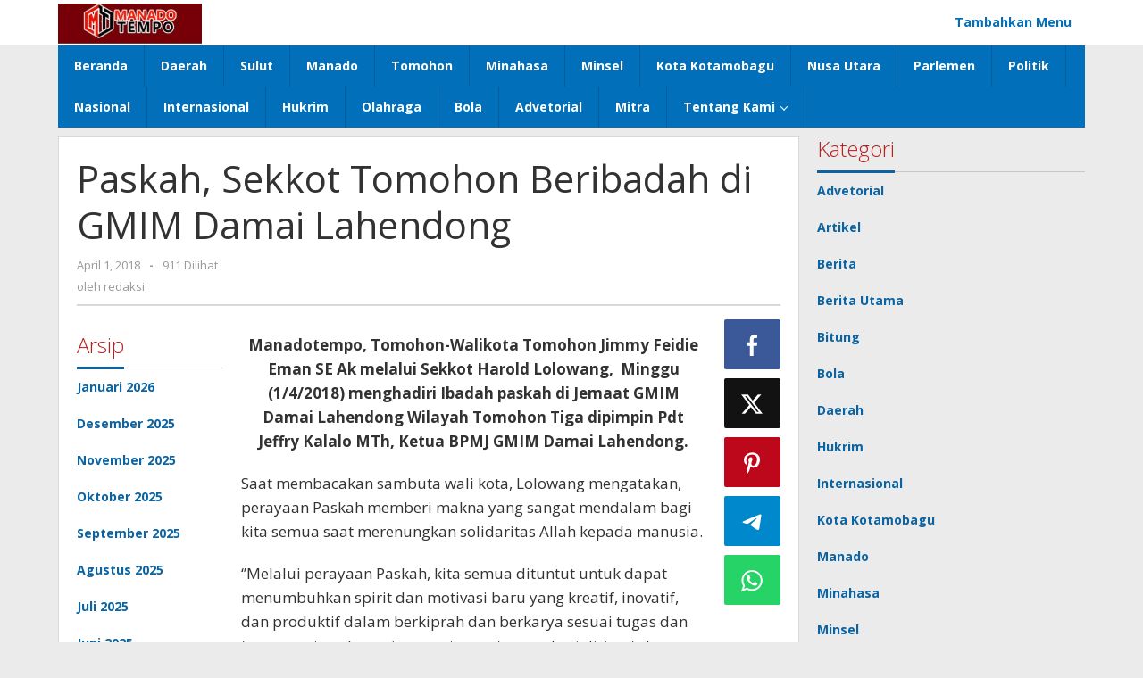

--- FILE ---
content_type: text/html; charset=UTF-8
request_url: http://www.manadotempo.com/2018/04/01/paskah-sekkot-tomohon-beribadah-di-gmim-damai-lahendong/
body_size: 15987
content:
<!DOCTYPE html>
<html lang="id" itemscope itemtype="https://schema.org/BlogPosting">
<head itemscope="itemscope" itemtype="https://schema.org/WebSite">
<meta charset="UTF-8">
<meta name="viewport" content="width=device-width, initial-scale=1">
<link rel="profile" href="http://gmpg.org/xfn/11">

<title>Paskah, Sekkot Tomohon Beribadah di GMIM Damai Lahendong &#8211; Manado Tempo</title>
<meta name='robots' content='max-image-preview:large' />
<link rel='dns-prefetch' href='//fonts.googleapis.com' />
<link rel="alternate" type="application/rss+xml" title="Manado Tempo &raquo; Feed" href="https://www.manadotempo.com/feed/" />
<link rel="alternate" type="application/rss+xml" title="Manado Tempo &raquo; Umpan Komentar" href="https://www.manadotempo.com/comments/feed/" />
<link rel="alternate" type="application/rss+xml" title="Manado Tempo &raquo; Paskah, Sekkot Tomohon Beribadah di GMIM Damai Lahendong Umpan Komentar" href="https://www.manadotempo.com/2018/04/01/paskah-sekkot-tomohon-beribadah-di-gmim-damai-lahendong/feed/" />
<link rel="alternate" title="oEmbed (JSON)" type="application/json+oembed" href="https://www.manadotempo.com/wp-json/oembed/1.0/embed?url=https%3A%2F%2Fwww.manadotempo.com%2F2018%2F04%2F01%2Fpaskah-sekkot-tomohon-beribadah-di-gmim-damai-lahendong%2F" />
<link rel="alternate" title="oEmbed (XML)" type="text/xml+oembed" href="https://www.manadotempo.com/wp-json/oembed/1.0/embed?url=https%3A%2F%2Fwww.manadotempo.com%2F2018%2F04%2F01%2Fpaskah-sekkot-tomohon-beribadah-di-gmim-damai-lahendong%2F&#038;format=xml" />
<style id='wp-img-auto-sizes-contain-inline-css' type='text/css'>
img:is([sizes=auto i],[sizes^="auto," i]){contain-intrinsic-size:3000px 1500px}
/*# sourceURL=wp-img-auto-sizes-contain-inline-css */
</style>
<link rel='stylesheet' id='dashicons-css' href='http://www.manadotempo.com/wp-includes/css/dashicons.min.css?ver=6.9' type='text/css' media='all' />
<link rel='stylesheet' id='post-views-counter-frontend-css' href='http://www.manadotempo.com/wp-content/plugins/post-views-counter/css/frontend.css?ver=1.7.0' type='text/css' media='all' />
<style id='wp-emoji-styles-inline-css' type='text/css'>

	img.wp-smiley, img.emoji {
		display: inline !important;
		border: none !important;
		box-shadow: none !important;
		height: 1em !important;
		width: 1em !important;
		margin: 0 0.07em !important;
		vertical-align: -0.1em !important;
		background: none !important;
		padding: 0 !important;
	}
/*# sourceURL=wp-emoji-styles-inline-css */
</style>
<link rel='stylesheet' id='majalahpro-fonts-css' href='https://fonts.googleapis.com/css?family=Open+Sans%3Aregular%2Citalic%2C700%2C300%26subset%3Dlatin%2C&#038;ver=1.3.1' type='text/css' media='all' />
<link rel='stylesheet' id='majalahpro-style-css' href='http://www.manadotempo.com/wp-content/themes/majalahpro/style.css?ver=1.3.1' type='text/css' media='all' />
<style id='majalahpro-style-inline-css' type='text/css'>
body{color:#323233;font-family:"Open Sans",arial,sans-serif;}kbd,a.button,button,.button,button.button,input[type="button"],input[type="reset"],input[type="submit"],#infinite-handle span,ol.comment-list li div.reply .comment-reply-link,#cancel-comment-reply-link,.tagcloud a,.tagcloud ul,ul.page-numbers li span.page-numbers,.prevnextpost-links a .prevnextpost,.page-links .page-link-number,.sidr,#navigationamp,.firstpage-title,.gmr-ajax-tab > li > a.js-tabs__title-active,.gmr-ajax-tab > li > a.js-tabs__title-active:focus,.gmr-ajax-tab > li > a.js-tabs__title-active:hover,#secondary-slider .splide__slide.is-active{background-color:#0b63a1;}#primary-menu .sub-menu-search,#primary-menu .sub-menu,#primary-menu .children,.gmr-ajax-loader{border-bottom-color:#0b63a1;}blockquote,a.button,button,.button,button.button,input[type="button"],input[type="reset"],input[type="submit"],.gmr-theme div.sharedaddy h3.sd-title:before,.bypostauthor > .comment-body,ol.comment-list li .comment-meta:after,.widget-title span{border-color:#0b63a1;}.gmr-meta-topic a,h3.widget-title,h3.related-title,.gmr-owl-carousel .gmr-slide-topic a,.gmr-module-slide-topic a{color:#b9201f;}#secondary-slider{border-top-color:#b9201f;}.gmr-owl-carousel .gmr-slide-topic a,.gmr-firstbox-content{border-color:#b9201f;}a{color:#0b63a1;}.gmr-secondmenu #primary-menu > li.page_item_has_children > a:after,.gmr-secondmenu #primary-menu > li.menu-item-has-children > a:after,.gmr-secondmenu #primary-menu .sub-menu-search > li.page_item_has_children > a:after,.gmr-secondmenu #primary-menu .sub-menu-search > li.menu-item-has-children > a:after,.gmr-secondmenu #primary-menu .sub-menu > li.page_item_has_children > a:after,.gmr-secondmenu #primary-menu .sub-menu > li.menu-item-has-children > a:after,.gmr-secondmenu #primary-menu .children > li.page_item_has_children > a:after,.gmr-secondmenu #primary-menu .children > li.menu-item-has-children > a:after{border-color:#0b63a1;}a:hover,a:focus,a:active{color:#0b63a1;}.gmr-topnavmenu #primary-menu > li.page_item_has_children:hover > a:after,.gmr-topnavmenu #primary-menu > li.menu-item-has-children:hover > a:after{border-color:#0b63a1;}.site-title a{color:#0b63a1;}.site-description{color:#999999;}.gmr-logo{margin-top:3px;}.gmr-menuwrap,.gmr-sticky .top-header.sticky-menu,.gmr-mainmenu #primary-menu .sub-menu,.gmr-mainmenu #primary-menu .children{background-color:#016fba;}#gmr-responsive-menu,.gmr-mainmenu #primary-menu > li > a{color:#ffffff;}.gmr-mainmenu #primary-menu > li.menu-border > a span,.gmr-mainmenu #primary-menu > li.page_item_has_children > a:after,.gmr-mainmenu #primary-menu > li.menu-item-has-children > a:after,.gmr-mainmenu #primary-menu .sub-menu-search > li.page_item_has_children > a:after,.gmr-mainmenu #primary-menu .sub-menu-search > li.menu-item-has-children > a:after,.gmr-mainmenu #primary-menu .sub-menu > li.page_item_has_children > a:after,.gmr-mainmenu #primary-menu .sub-menu > li.menu-item-has-children > a:after,.gmr-mainmenu #primary-menu .children > li.page_item_has_children > a:after,.gmr-mainmenu #primary-menu .children > li.menu-item-has-children > a:after{border-color:#ffffff;}#gmr-responsive-menu:hover,.gmr-mainmenu #primary-menu > li:hover > a,.gmr-mainmenu #primary-menu .current-menu-item > a,.gmr-mainmenu #primary-menu .current-menu-ancestor > a,.gmr-mainmenu #primary-menu .current_page_item > a,.gmr-mainmenu #primary-menu .current_page_ancestor > a,.gmr-mainmenu .search-trigger .gmr-icon:hover{color:#ffffff;}.gmr-mainmenu #primary-menu > li.menu-border:hover > a span,.gmr-mainmenu #primary-menu > li.menu-border.current-menu-item > a span,.gmr-mainmenu #primary-menu > li.menu-border.current-menu-ancestor > a span,.gmr-mainmenu #primary-menu > li.menu-border.current_page_item > a span,.gmr-mainmenu #primary-menu > li.menu-border.current_page_ancestor > a span,.gmr-mainmenu #primary-menu > li.page_item_has_children:hover > a:after,.gmr-mainmenu #primary-menu > li.menu-item-has-children:hover > a:after{border-color:#ffffff;}.gmr-mainmenu #primary-menu > li:hover > a,.gmr-mainmenu #primary-menu .current-menu-item > a,.gmr-mainmenu #primary-menu .current-menu-ancestor > a,.gmr-mainmenu #primary-menu .current_page_item > a,.gmr-mainmenu #primary-menu .current_page_ancestor > a{background-color:#0b63a1;}.gmr-topnavwrap{background-color:#ffffff;}#gmr-topnavresponsive-menu svg,.gmr-topnavmenu #primary-menu > li > a,.gmr-social-icon ul > li > a,.search-trigger .gmr-icon{color:#016fba;}.gmr-topnavmenu #primary-menu > li.menu-border > a span,.gmr-topnavmenu #primary-menu > li.page_item_has_children > a:after,.gmr-topnavmenu #primary-menu > li.menu-item-has-children > a:after,.gmr-topnavmenu #primary-menu .sub-menu-search > li.page_item_has_children > a:after,.gmr-topnavmenu #primary-menu .sub-menu-search > li.menu-item-has-children > a:after,.gmr-topnavmenu #primary-menu .sub-menu > li.page_item_has_children > a:after,.gmr-topnavmenu #primary-menu .sub-menu > li.menu-item-has-children > a:after,.gmr-topnavmenu #primary-menu .children > li.page_item_has_children > a:after,.gmr-topnavmenu #primary-menu .children > li.menu-item-has-children > a:after{border-color:#016fba;}#gmr-topnavresponsive-menu:hover,.gmr-topnavmenu #primary-menu > li:hover > a,.gmr-topnavmenu #primary-menu .current-menu-item > a,.gmr-topnavmenu #primary-menu .current-menu-ancestor > a,.gmr-topnavmenu #primary-menu .current_page_item > a,.gmr-topnavmenu #primary-menu .current_page_ancestor > a,.gmr-social-icon ul > li > a:hover{color:#0b63a1;}.gmr-topnavmenu #primary-menu > li.menu-border:hover > a span,.gmr-topnavmenu #primary-menu > li.menu-border.current-menu-item > a span,.gmr-topnavmenu #primary-menu > li.menu-border.current-menu-ancestor > a span,.gmr-topnavmenu #primary-menu > li.menu-border.current_page_item > a span,.gmr-topnavmenu #primary-menu > li.menu-border.current_page_ancestor > a span,.gmr-topnavmenu #primary-menu > li.page_item_has_children:hover > a:after,.gmr-topnavmenu #primary-menu > li.menu-item-has-children:hover > a:after{border-color:#0b63a1;}.page-title,.breadcrumbs,.gmr-authorbox,.module-slide-tabs,.related-title{background-color:#f5f5f5;}.site-main,.gmr-infinite-selector.gmr-related-infinite #gmr-main-load .item-infinite .item-box,.majalahpro-core-related-post .gmr-newinfinite{background-color:#ffffff;}h1,h2,h3,h4,h5,h6,.h1,.h2,.h3,.h4,.h5,.h6,.site-title,#gmr-responsive-menu,.gmr-mainmenu #primary-menu > li > a{font-family:"Open Sans",arial,sans-serif;}body,.gmr-gallery-related ul li,.gmr-module-posts ul li{font-weight:600;font-size:14px;}.entry-content-single{font-size:17px;}h1{font-size:30px;}h2{font-size:26px;}h3{font-size:24px;}h4{font-size:22px;}h5{font-size:20px;}h6{font-size:18px;}.widget-footer{background-color:#ffffff;}.site-footer{color:#323233;}.site-footer a{color:#999;}.site-footer a:hover{color:#999;}
/*# sourceURL=majalahpro-style-inline-css */
</style>

<!-- OG: 3.3.8 -->
<link rel="image_src" href="https://www.manadotempo.com/wp-content/uploads/2018/04/lahendong.jpeg">
<meta name="msapplication-TileImage" content="https://www.manadotempo.com/wp-content/uploads/2018/04/lahendong.jpeg">

<!-- og -->
<meta property="og:image" content="https://www.manadotempo.com/wp-content/uploads/2018/04/lahendong.jpeg">
<meta property="og:image:secure_url" content="https://www.manadotempo.com/wp-content/uploads/2018/04/lahendong.jpeg">
<meta property="og:image:width" content="443">
<meta property="og:image:height" content="286">
<meta property="og:image:alt" content="lahendong">
<meta property="og:image:type" content="image/jpeg">
<meta property="og:description" content="Manadotempo, Tomohon-Walikota Tomohon Jimmy Feidie Eman SE Ak melalui Sekkot Harold Lolowang,  Minggu (1/4/2018) menghadiri Ibadah paskah di Jemaat GMIM Damai Lahendong Wilayah Tomohon Tiga dipimpin Pdt Jeffry Kalalo MTh, Ketua BPMJ GMIM Damai Lahendong. Saat membacakan sambuta wali kota, Lolowang mengatakan, perayaan Paskah memberi makna yang sangat mendalam bagi kita semua saat merenungkan solidaritas...">
<meta property="og:type" content="article">
<meta property="og:locale" content="id">
<meta property="og:site_name" content="Manado Tempo">
<meta property="og:title" content="Paskah, Sekkot Tomohon Beribadah di GMIM Damai Lahendong">
<meta property="og:url" content="https://www.manadotempo.com/2018/04/01/paskah-sekkot-tomohon-beribadah-di-gmim-damai-lahendong/">
<meta property="og:updated_time" content="2018-04-05T08:03:40+08:00">

<!-- article -->
<meta property="article:tag" content="gmim damai lahendong">
<meta property="article:tag" content="sekot lolowang">
<meta property="article:published_time" content="2018-04-01T07:59:08+00:00">
<meta property="article:modified_time" content="2018-04-05T08:03:40+00:00">
<meta property="article:section" content="Daerah">
<meta property="article:author:first_name" content="Redaksi">
<meta property="article:author:last_name" content="Manado Tempo">
<meta property="article:author:username" content="redaksi">

<!-- twitter -->
<meta property="twitter:partner" content="ogwp">
<meta property="twitter:card" content="summary">
<meta property="twitter:image" content="https://www.manadotempo.com/wp-content/uploads/2018/04/lahendong.jpeg">
<meta property="twitter:image:alt" content="lahendong">
<meta property="twitter:title" content="Paskah, Sekkot Tomohon Beribadah di GMIM Damai Lahendong">
<meta property="twitter:description" content="Manadotempo, Tomohon-Walikota Tomohon Jimmy Feidie Eman SE Ak melalui Sekkot Harold Lolowang,  Minggu (1/4/2018) menghadiri Ibadah paskah di Jemaat GMIM Damai Lahendong Wilayah Tomohon Tiga...">
<meta property="twitter:url" content="https://www.manadotempo.com/2018/04/01/paskah-sekkot-tomohon-beribadah-di-gmim-damai-lahendong/">
<meta property="twitter:label1" content="Reading time">
<meta property="twitter:data1" content="Less than a minute">

<!-- schema -->
<meta itemprop="image" content="https://www.manadotempo.com/wp-content/uploads/2018/04/lahendong.jpeg">
<meta itemprop="name" content="Paskah, Sekkot Tomohon Beribadah di GMIM Damai Lahendong">
<meta itemprop="description" content="Manadotempo, Tomohon-Walikota Tomohon Jimmy Feidie Eman SE Ak melalui Sekkot Harold Lolowang,  Minggu (1/4/2018) menghadiri Ibadah paskah di Jemaat GMIM Damai Lahendong Wilayah Tomohon Tiga dipimpin Pdt Jeffry Kalalo MTh, Ketua BPMJ GMIM Damai Lahendong. Saat membacakan sambuta wali kota, Lolowang mengatakan, perayaan Paskah memberi makna yang sangat mendalam bagi kita semua saat merenungkan solidaritas...">
<meta itemprop="datePublished" content="2018-04-01">
<meta itemprop="dateModified" content="2018-04-05T08:03:40+00:00">

<!-- profile -->
<meta property="profile:first_name" content="Redaksi">
<meta property="profile:last_name" content="Manado Tempo">
<meta property="profile:username" content="redaksi">

<!-- /OG -->

<link rel="https://api.w.org/" href="https://www.manadotempo.com/wp-json/" /><link rel="alternate" title="JSON" type="application/json" href="https://www.manadotempo.com/wp-json/wp/v2/posts/1688" /><link rel="EditURI" type="application/rsd+xml" title="RSD" href="https://www.manadotempo.com/xmlrpc.php?rsd" />
<meta name="generator" content="WordPress 6.9" />
<link rel="canonical" href="https://www.manadotempo.com/2018/04/01/paskah-sekkot-tomohon-beribadah-di-gmim-damai-lahendong/" />
<link rel='shortlink' href='https://www.manadotempo.com/?p=1688' />
<link rel="pingback" href="http://www.manadotempo.com/xmlrpc.php"><link rel="icon" href="https://www.manadotempo.com/wp-content/uploads/2025/10/cropped-IMG-20240827-WA0013-1-32x32.jpg" sizes="32x32" />
<link rel="icon" href="https://www.manadotempo.com/wp-content/uploads/2025/10/cropped-IMG-20240827-WA0013-1-192x192.jpg" sizes="192x192" />
<link rel="apple-touch-icon" href="https://www.manadotempo.com/wp-content/uploads/2025/10/cropped-IMG-20240827-WA0013-1-180x180.jpg" />
<meta name="msapplication-TileImage" content="https://www.manadotempo.com/wp-content/uploads/2025/10/cropped-IMG-20240827-WA0013-1-270x270.jpg" />
<style id='global-styles-inline-css' type='text/css'>
:root{--wp--preset--aspect-ratio--square: 1;--wp--preset--aspect-ratio--4-3: 4/3;--wp--preset--aspect-ratio--3-4: 3/4;--wp--preset--aspect-ratio--3-2: 3/2;--wp--preset--aspect-ratio--2-3: 2/3;--wp--preset--aspect-ratio--16-9: 16/9;--wp--preset--aspect-ratio--9-16: 9/16;--wp--preset--color--black: #000000;--wp--preset--color--cyan-bluish-gray: #abb8c3;--wp--preset--color--white: #ffffff;--wp--preset--color--pale-pink: #f78da7;--wp--preset--color--vivid-red: #cf2e2e;--wp--preset--color--luminous-vivid-orange: #ff6900;--wp--preset--color--luminous-vivid-amber: #fcb900;--wp--preset--color--light-green-cyan: #7bdcb5;--wp--preset--color--vivid-green-cyan: #00d084;--wp--preset--color--pale-cyan-blue: #8ed1fc;--wp--preset--color--vivid-cyan-blue: #0693e3;--wp--preset--color--vivid-purple: #9b51e0;--wp--preset--gradient--vivid-cyan-blue-to-vivid-purple: linear-gradient(135deg,rgb(6,147,227) 0%,rgb(155,81,224) 100%);--wp--preset--gradient--light-green-cyan-to-vivid-green-cyan: linear-gradient(135deg,rgb(122,220,180) 0%,rgb(0,208,130) 100%);--wp--preset--gradient--luminous-vivid-amber-to-luminous-vivid-orange: linear-gradient(135deg,rgb(252,185,0) 0%,rgb(255,105,0) 100%);--wp--preset--gradient--luminous-vivid-orange-to-vivid-red: linear-gradient(135deg,rgb(255,105,0) 0%,rgb(207,46,46) 100%);--wp--preset--gradient--very-light-gray-to-cyan-bluish-gray: linear-gradient(135deg,rgb(238,238,238) 0%,rgb(169,184,195) 100%);--wp--preset--gradient--cool-to-warm-spectrum: linear-gradient(135deg,rgb(74,234,220) 0%,rgb(151,120,209) 20%,rgb(207,42,186) 40%,rgb(238,44,130) 60%,rgb(251,105,98) 80%,rgb(254,248,76) 100%);--wp--preset--gradient--blush-light-purple: linear-gradient(135deg,rgb(255,206,236) 0%,rgb(152,150,240) 100%);--wp--preset--gradient--blush-bordeaux: linear-gradient(135deg,rgb(254,205,165) 0%,rgb(254,45,45) 50%,rgb(107,0,62) 100%);--wp--preset--gradient--luminous-dusk: linear-gradient(135deg,rgb(255,203,112) 0%,rgb(199,81,192) 50%,rgb(65,88,208) 100%);--wp--preset--gradient--pale-ocean: linear-gradient(135deg,rgb(255,245,203) 0%,rgb(182,227,212) 50%,rgb(51,167,181) 100%);--wp--preset--gradient--electric-grass: linear-gradient(135deg,rgb(202,248,128) 0%,rgb(113,206,126) 100%);--wp--preset--gradient--midnight: linear-gradient(135deg,rgb(2,3,129) 0%,rgb(40,116,252) 100%);--wp--preset--font-size--small: 13px;--wp--preset--font-size--medium: 20px;--wp--preset--font-size--large: 36px;--wp--preset--font-size--x-large: 42px;--wp--preset--spacing--20: 0.44rem;--wp--preset--spacing--30: 0.67rem;--wp--preset--spacing--40: 1rem;--wp--preset--spacing--50: 1.5rem;--wp--preset--spacing--60: 2.25rem;--wp--preset--spacing--70: 3.38rem;--wp--preset--spacing--80: 5.06rem;--wp--preset--shadow--natural: 6px 6px 9px rgba(0, 0, 0, 0.2);--wp--preset--shadow--deep: 12px 12px 50px rgba(0, 0, 0, 0.4);--wp--preset--shadow--sharp: 6px 6px 0px rgba(0, 0, 0, 0.2);--wp--preset--shadow--outlined: 6px 6px 0px -3px rgb(255, 255, 255), 6px 6px rgb(0, 0, 0);--wp--preset--shadow--crisp: 6px 6px 0px rgb(0, 0, 0);}:where(.is-layout-flex){gap: 0.5em;}:where(.is-layout-grid){gap: 0.5em;}body .is-layout-flex{display: flex;}.is-layout-flex{flex-wrap: wrap;align-items: center;}.is-layout-flex > :is(*, div){margin: 0;}body .is-layout-grid{display: grid;}.is-layout-grid > :is(*, div){margin: 0;}:where(.wp-block-columns.is-layout-flex){gap: 2em;}:where(.wp-block-columns.is-layout-grid){gap: 2em;}:where(.wp-block-post-template.is-layout-flex){gap: 1.25em;}:where(.wp-block-post-template.is-layout-grid){gap: 1.25em;}.has-black-color{color: var(--wp--preset--color--black) !important;}.has-cyan-bluish-gray-color{color: var(--wp--preset--color--cyan-bluish-gray) !important;}.has-white-color{color: var(--wp--preset--color--white) !important;}.has-pale-pink-color{color: var(--wp--preset--color--pale-pink) !important;}.has-vivid-red-color{color: var(--wp--preset--color--vivid-red) !important;}.has-luminous-vivid-orange-color{color: var(--wp--preset--color--luminous-vivid-orange) !important;}.has-luminous-vivid-amber-color{color: var(--wp--preset--color--luminous-vivid-amber) !important;}.has-light-green-cyan-color{color: var(--wp--preset--color--light-green-cyan) !important;}.has-vivid-green-cyan-color{color: var(--wp--preset--color--vivid-green-cyan) !important;}.has-pale-cyan-blue-color{color: var(--wp--preset--color--pale-cyan-blue) !important;}.has-vivid-cyan-blue-color{color: var(--wp--preset--color--vivid-cyan-blue) !important;}.has-vivid-purple-color{color: var(--wp--preset--color--vivid-purple) !important;}.has-black-background-color{background-color: var(--wp--preset--color--black) !important;}.has-cyan-bluish-gray-background-color{background-color: var(--wp--preset--color--cyan-bluish-gray) !important;}.has-white-background-color{background-color: var(--wp--preset--color--white) !important;}.has-pale-pink-background-color{background-color: var(--wp--preset--color--pale-pink) !important;}.has-vivid-red-background-color{background-color: var(--wp--preset--color--vivid-red) !important;}.has-luminous-vivid-orange-background-color{background-color: var(--wp--preset--color--luminous-vivid-orange) !important;}.has-luminous-vivid-amber-background-color{background-color: var(--wp--preset--color--luminous-vivid-amber) !important;}.has-light-green-cyan-background-color{background-color: var(--wp--preset--color--light-green-cyan) !important;}.has-vivid-green-cyan-background-color{background-color: var(--wp--preset--color--vivid-green-cyan) !important;}.has-pale-cyan-blue-background-color{background-color: var(--wp--preset--color--pale-cyan-blue) !important;}.has-vivid-cyan-blue-background-color{background-color: var(--wp--preset--color--vivid-cyan-blue) !important;}.has-vivid-purple-background-color{background-color: var(--wp--preset--color--vivid-purple) !important;}.has-black-border-color{border-color: var(--wp--preset--color--black) !important;}.has-cyan-bluish-gray-border-color{border-color: var(--wp--preset--color--cyan-bluish-gray) !important;}.has-white-border-color{border-color: var(--wp--preset--color--white) !important;}.has-pale-pink-border-color{border-color: var(--wp--preset--color--pale-pink) !important;}.has-vivid-red-border-color{border-color: var(--wp--preset--color--vivid-red) !important;}.has-luminous-vivid-orange-border-color{border-color: var(--wp--preset--color--luminous-vivid-orange) !important;}.has-luminous-vivid-amber-border-color{border-color: var(--wp--preset--color--luminous-vivid-amber) !important;}.has-light-green-cyan-border-color{border-color: var(--wp--preset--color--light-green-cyan) !important;}.has-vivid-green-cyan-border-color{border-color: var(--wp--preset--color--vivid-green-cyan) !important;}.has-pale-cyan-blue-border-color{border-color: var(--wp--preset--color--pale-cyan-blue) !important;}.has-vivid-cyan-blue-border-color{border-color: var(--wp--preset--color--vivid-cyan-blue) !important;}.has-vivid-purple-border-color{border-color: var(--wp--preset--color--vivid-purple) !important;}.has-vivid-cyan-blue-to-vivid-purple-gradient-background{background: var(--wp--preset--gradient--vivid-cyan-blue-to-vivid-purple) !important;}.has-light-green-cyan-to-vivid-green-cyan-gradient-background{background: var(--wp--preset--gradient--light-green-cyan-to-vivid-green-cyan) !important;}.has-luminous-vivid-amber-to-luminous-vivid-orange-gradient-background{background: var(--wp--preset--gradient--luminous-vivid-amber-to-luminous-vivid-orange) !important;}.has-luminous-vivid-orange-to-vivid-red-gradient-background{background: var(--wp--preset--gradient--luminous-vivid-orange-to-vivid-red) !important;}.has-very-light-gray-to-cyan-bluish-gray-gradient-background{background: var(--wp--preset--gradient--very-light-gray-to-cyan-bluish-gray) !important;}.has-cool-to-warm-spectrum-gradient-background{background: var(--wp--preset--gradient--cool-to-warm-spectrum) !important;}.has-blush-light-purple-gradient-background{background: var(--wp--preset--gradient--blush-light-purple) !important;}.has-blush-bordeaux-gradient-background{background: var(--wp--preset--gradient--blush-bordeaux) !important;}.has-luminous-dusk-gradient-background{background: var(--wp--preset--gradient--luminous-dusk) !important;}.has-pale-ocean-gradient-background{background: var(--wp--preset--gradient--pale-ocean) !important;}.has-electric-grass-gradient-background{background: var(--wp--preset--gradient--electric-grass) !important;}.has-midnight-gradient-background{background: var(--wp--preset--gradient--midnight) !important;}.has-small-font-size{font-size: var(--wp--preset--font-size--small) !important;}.has-medium-font-size{font-size: var(--wp--preset--font-size--medium) !important;}.has-large-font-size{font-size: var(--wp--preset--font-size--large) !important;}.has-x-large-font-size{font-size: var(--wp--preset--font-size--x-large) !important;}
/*# sourceURL=global-styles-inline-css */
</style>
</head>

<body class="wp-singular post-template-default single single-post postid-1688 single-format-standard wp-theme-majalahpro gmr-theme idtheme kentooz gmr-no-sticky group-blog" itemscope="itemscope" itemtype="https://schema.org/WebPage">
<a class="skip-link screen-reader-text" href="#main">Lewati ke konten</a>

<div class="top-header-second">
	<div class="gmr-topnavwrap clearfix">
		<div class="container">
			<div class="gmr-list-table">
				<div class="gmr-table-row">
					<div class="gmr-table-cell gmr-table-logo">
						<div class="gmr-mobilelogo">
							<div class="gmr-logo"><a href="https://www.manadotempo.com/" class="custom-logo-link" itemprop="url" title="Manado Tempo"><img src="https://www.manadotempo.com/wp-content/uploads/2025/10/IMG-20240827-WA0013-1.jpg" alt="Manado Tempo" title="Manado Tempo" /></a></div>						</div>
					</div>
					<div class="gmr-table-cell gmr-table-menu">
													<a id="gmr-topnavresponsive-menu" href="#menus" title="Menus" rel="nofollow"><svg xmlns="http://www.w3.org/2000/svg" xmlns:xlink="http://www.w3.org/1999/xlink" aria-hidden="true" role="img" style="vertical-align: -0.125em;" width="1em" height="1em" preserveAspectRatio="xMidYMid meet" viewBox="0 0 24 24"><path d="M3 18h18v-2H3v2zm0-5h18v-2H3v2zm0-7v2h18V6H3z" fill="currentColor"/></svg></a>
							<div class="close-topnavmenu-wrap"><a id="close-topnavmenu-button" rel="nofollow" href="#"><svg xmlns="http://www.w3.org/2000/svg" xmlns:xlink="http://www.w3.org/1999/xlink" aria-hidden="true" role="img" width="1em" height="1em" preserveAspectRatio="xMidYMid meet" viewBox="0 0 24 24"><g fill="currentColor"><path d="M12 2a10 10 0 1 0 10 10A10 10 0 0 0 12 2zm0 18a8 8 0 1 1 8-8a8 8 0 0 1-8 8z"/><path d="M14.71 9.29a1 1 0 0 0-1.42 0L12 10.59l-1.29-1.3a1 1 0 0 0-1.42 1.42l1.3 1.29l-1.3 1.29a1 1 0 0 0 0 1.42a1 1 0 0 0 1.42 0l1.29-1.3l1.29 1.3a1 1 0 0 0 1.42 0a1 1 0 0 0 0-1.42L13.41 12l1.3-1.29a1 1 0 0 0 0-1.42z"/></g></svg></a></div>
							<nav id="site-navigation" class="gmr-topnavmenu pull-right" role="navigation" itemscope="itemscope" itemtype="https://schema.org/SiteNavigationElement">
								<ul id="primary-menu"><li><a href="https://www.manadotempo.com/wp-admin/nav-menus.php" style="border: none !important;">Tambahkan Menu</a></li></ul>							</nav><!-- #site-navigation -->
											</div>
				</div>
			</div>
					</div>
	</div>
</div>


	<header id="masthead" class="site-header" role="banner" itemscope="itemscope" itemtype="https://schema.org/WPHeader">
		<div class="top-header">
			<div class="container">
				<div class="gmr-menuwrap clearfix">
					<nav id="site-navigation" class="gmr-mainmenu" role="navigation" itemscope="itemscope" itemtype="https://schema.org/SiteNavigationElement">
						<ul id="primary-menu" class="menu"><li id="menu-item-25230" class="menu-item menu-item-type-custom menu-item-object-custom menu-item-25230"><a href="https://www.manadotempo.com/" itemprop="url"><span itemprop="name">Beranda</span></a></li>
<li id="menu-item-319" class="menu-item menu-item-type-taxonomy menu-item-object-category current-post-ancestor current-menu-parent current-post-parent menu-item-319"><a href="https://www.manadotempo.com/category/daerah/" itemprop="url"><span itemprop="name">Daerah</span></a></li>
<li id="menu-item-14896" class="menu-item menu-item-type-taxonomy menu-item-object-category menu-item-14896"><a href="https://www.manadotempo.com/category/berita-utama/sulut/" itemprop="url"><span itemprop="name">Sulut</span></a></li>
<li id="menu-item-323" class="menu-item menu-item-type-taxonomy menu-item-object-category menu-item-323"><a href="https://www.manadotempo.com/category/manado/" itemprop="url"><span itemprop="name">Manado</span></a></li>
<li id="menu-item-9696" class="menu-item menu-item-type-taxonomy menu-item-object-category menu-item-9696"><a href="https://www.manadotempo.com/category/daerah/tomohon/" itemprop="url"><span itemprop="name">Tomohon</span></a></li>
<li id="menu-item-14891" class="menu-item menu-item-type-taxonomy menu-item-object-category menu-item-14891"><a href="https://www.manadotempo.com/category/daerah/minahasa-daerah/" itemprop="url"><span itemprop="name">Minahasa</span></a></li>
<li id="menu-item-14894" class="menu-item menu-item-type-taxonomy menu-item-object-category menu-item-14894"><a href="https://www.manadotempo.com/category/daerah/minsel/" itemprop="url"><span itemprop="name">Minsel</span></a></li>
<li id="menu-item-14907" class="menu-item menu-item-type-taxonomy menu-item-object-category menu-item-14907"><a href="https://www.manadotempo.com/category/daerah/kota-kotamobagu/" itemprop="url"><span itemprop="name">Kota Kotamobagu</span></a></li>
<li id="menu-item-325" class="menu-item menu-item-type-taxonomy menu-item-object-category menu-item-325"><a href="https://www.manadotempo.com/category/olahraga/" itemprop="url"><span itemprop="name">Nusa Utara</span></a></li>
<li id="menu-item-14903" class="menu-item menu-item-type-taxonomy menu-item-object-category menu-item-14903"><a href="https://www.manadotempo.com/category/bitung/" itemprop="url"><span itemprop="name">Parlemen</span></a></li>
<li id="menu-item-327" class="menu-item menu-item-type-taxonomy menu-item-object-category menu-item-327"><a href="https://www.manadotempo.com/category/politik/" itemprop="url"><span itemprop="name">Politik</span></a></li>
<li id="menu-item-324" class="menu-item menu-item-type-taxonomy menu-item-object-category menu-item-324"><a href="https://www.manadotempo.com/category/nasional/" itemprop="url"><span itemprop="name">Nasional</span></a></li>
<li id="menu-item-14902" class="menu-item menu-item-type-taxonomy menu-item-object-category menu-item-14902"><a href="https://www.manadotempo.com/category/internasional/" itemprop="url"><span itemprop="name">Internasional</span></a></li>
<li id="menu-item-14893" class="menu-item menu-item-type-taxonomy menu-item-object-category menu-item-14893"><a href="https://www.manadotempo.com/category/hukrim/" itemprop="url"><span itemprop="name">Hukrim</span></a></li>
<li id="menu-item-14895" class="menu-item menu-item-type-taxonomy menu-item-object-category menu-item-14895"><a href="https://www.manadotempo.com/category/olahraga/" itemprop="url"><span itemprop="name">Olahraga</span></a></li>
<li id="menu-item-14900" class="menu-item menu-item-type-taxonomy menu-item-object-category menu-item-14900"><a href="https://www.manadotempo.com/category/bola/" itemprop="url"><span itemprop="name">Bola</span></a></li>
<li id="menu-item-14901" class="menu-item menu-item-type-taxonomy menu-item-object-category menu-item-14901"><a href="https://www.manadotempo.com/category/advetorial-iklan/" itemprop="url"><span itemprop="name">Advetorial</span></a></li>
<li id="menu-item-17760" class="menu-item menu-item-type-taxonomy menu-item-object-category menu-item-17760"><a href="https://www.manadotempo.com/category/mitra/" itemprop="url"><span itemprop="name">Mitra</span></a></li>
<li id="menu-item-17761" class="menu-item menu-item-type-post_type menu-item-object-page menu-item-has-children menu-item-17761"><a href="https://www.manadotempo.com/pedoman-media-siber/" itemprop="url"><span itemprop="name">Tentang Kami</span></a>
<ul class="sub-menu">
	<li id="menu-item-17765" class="menu-item menu-item-type-post_type menu-item-object-page menu-item-17765"><a href="https://www.manadotempo.com/redaksi/" itemprop="url"><span itemprop="name">Redaksi</span></a></li>
	<li id="menu-item-17762" class="menu-item menu-item-type-post_type menu-item-object-page menu-item-17762"><a href="https://www.manadotempo.com/pedoman/" itemprop="url"><span itemprop="name">Pedoman Medi Syber</span></a></li>
	<li id="menu-item-17763" class="menu-item menu-item-type-post_type menu-item-object-page menu-item-17763"><a href="https://www.manadotempo.com/hubungi-kami/" itemprop="url"><span itemprop="name">Kontak Kami</span></a></li>
	<li id="menu-item-17764" class="menu-item menu-item-type-post_type menu-item-object-page menu-item-17764"><a href="https://www.manadotempo.com/pedoman-media-siber/kode-etik-redaksi/" itemprop="url"><span itemprop="name">Kode Etik Redaksi</span></a></li>
</ul>
</li>
</ul>					</nav><!-- #site-navigation -->
				</div>
			</div>
		</div><!-- .top-header -->
	</header><!-- #masthead -->

	
<div class="site inner-wrap" id="site-container">
	
	<div id="content" class="gmr-content">

		
		<div class="container">

			<div class="row">

<div id="primary" class="content-area col-md-content">


	<main id="main" class="site-main-single" role="main">

	
<article id="post-1688" class="post-1688 post type-post status-publish format-standard has-post-thumbnail hentry category-daerah tag-gmim-damai-lahendong tag-sekot-lolowang" itemscope="itemscope" itemtype="https://schema.org/CreativeWork">

	<div class="gmr-box-content site-main gmr-single">
				<header class="entry-header">
			<h1 class="entry-title" itemprop="headline">Paskah, Sekkot Tomohon Beribadah di GMIM Damai Lahendong</h1>			<div class="gmr-metacontent"><span class="posted-on"><time class="entry-date published" itemprop="datePublished" datetime="2018-04-01T07:59:08+08:00">April 1, 2018</time><time class="updated" datetime="2018-04-05T08:03:40+08:00">April 5, 2018</time></span><span class="screen-reader-text">oleh <span class="entry-author vcard screen-reader-text" itemprop="author" itemscope="itemscope" itemtype="https://schema.org/person"><a class="url fn n" href="https://www.manadotempo.com/author/redaksi/" title="Tautan ke: redaksi" itemprop="url"><span itemprop="name">redaksi</span></a></span></span><span class="meta-separator">-</span><span class="view-single">911 Dilihat</spans></div><div class="gmr-metacontent"><span class="posted-on">oleh <span class="entry-author vcard" itemprop="author" itemscope="itemscope" itemtype="https://schema.org/person"><a class="url fn n" href="https://www.manadotempo.com/author/redaksi/" title="Tautan ke: redaksi" itemprop="url"><span itemprop="name">redaksi</span></a></span></span></div>
		</header><!-- .entry-header -->

		<div class="row"><div class="col-md-sgl-m">					<figure class="wp-caption alignnone gmr-single-image">
						<img width="443" height="286" src="https://www.manadotempo.com/wp-content/uploads/2018/04/lahendong.jpeg" class="attachment-post-thumbnail size-post-thumbnail wp-post-image" alt="" decoding="async" fetchpriority="high" srcset="https://www.manadotempo.com/wp-content/uploads/2018/04/lahendong.jpeg 443w, https://www.manadotempo.com/wp-content/uploads/2018/04/lahendong-768x495.jpeg 768w" sizes="(max-width: 443px) 100vw, 443px" title="lahendong" />											</figure>
					<div class="row">
<aside id="secondary" class="widget-area col-md-sb-s-l pos-sticky" role="complementary" >
	<div id="archives-2" class="widget widget_archive"><h3 class="widget-title"><span>Arsip</span></h3>
			<ul>
					<li><a href='https://www.manadotempo.com/2026/01/'>Januari 2026</a></li>
	<li><a href='https://www.manadotempo.com/2025/12/'>Desember 2025</a></li>
	<li><a href='https://www.manadotempo.com/2025/11/'>November 2025</a></li>
	<li><a href='https://www.manadotempo.com/2025/10/'>Oktober 2025</a></li>
	<li><a href='https://www.manadotempo.com/2025/09/'>September 2025</a></li>
	<li><a href='https://www.manadotempo.com/2025/08/'>Agustus 2025</a></li>
	<li><a href='https://www.manadotempo.com/2025/07/'>Juli 2025</a></li>
	<li><a href='https://www.manadotempo.com/2025/06/'>Juni 2025</a></li>
	<li><a href='https://www.manadotempo.com/2025/05/'>Mei 2025</a></li>
	<li><a href='https://www.manadotempo.com/2025/04/'>April 2025</a></li>
	<li><a href='https://www.manadotempo.com/2025/03/'>Maret 2025</a></li>
	<li><a href='https://www.manadotempo.com/2025/02/'>Februari 2025</a></li>
	<li><a href='https://www.manadotempo.com/2025/01/'>Januari 2025</a></li>
	<li><a href='https://www.manadotempo.com/2024/12/'>Desember 2024</a></li>
	<li><a href='https://www.manadotempo.com/2024/11/'>November 2024</a></li>
	<li><a href='https://www.manadotempo.com/2024/10/'>Oktober 2024</a></li>
	<li><a href='https://www.manadotempo.com/2024/09/'>September 2024</a></li>
	<li><a href='https://www.manadotempo.com/2024/08/'>Agustus 2024</a></li>
	<li><a href='https://www.manadotempo.com/2024/07/'>Juli 2024</a></li>
	<li><a href='https://www.manadotempo.com/2024/06/'>Juni 2024</a></li>
	<li><a href='https://www.manadotempo.com/2024/05/'>Mei 2024</a></li>
	<li><a href='https://www.manadotempo.com/2024/04/'>April 2024</a></li>
	<li><a href='https://www.manadotempo.com/2024/03/'>Maret 2024</a></li>
	<li><a href='https://www.manadotempo.com/2024/02/'>Februari 2024</a></li>
	<li><a href='https://www.manadotempo.com/2024/01/'>Januari 2024</a></li>
	<li><a href='https://www.manadotempo.com/2023/12/'>Desember 2023</a></li>
	<li><a href='https://www.manadotempo.com/2023/11/'>November 2023</a></li>
	<li><a href='https://www.manadotempo.com/2023/10/'>Oktober 2023</a></li>
	<li><a href='https://www.manadotempo.com/2023/09/'>September 2023</a></li>
	<li><a href='https://www.manadotempo.com/2023/08/'>Agustus 2023</a></li>
	<li><a href='https://www.manadotempo.com/2023/07/'>Juli 2023</a></li>
	<li><a href='https://www.manadotempo.com/2023/06/'>Juni 2023</a></li>
	<li><a href='https://www.manadotempo.com/2023/05/'>Mei 2023</a></li>
	<li><a href='https://www.manadotempo.com/2023/04/'>April 2023</a></li>
	<li><a href='https://www.manadotempo.com/2023/03/'>Maret 2023</a></li>
	<li><a href='https://www.manadotempo.com/2023/02/'>Februari 2023</a></li>
	<li><a href='https://www.manadotempo.com/2023/01/'>Januari 2023</a></li>
	<li><a href='https://www.manadotempo.com/2022/12/'>Desember 2022</a></li>
	<li><a href='https://www.manadotempo.com/2022/11/'>November 2022</a></li>
	<li><a href='https://www.manadotempo.com/2022/10/'>Oktober 2022</a></li>
	<li><a href='https://www.manadotempo.com/2022/09/'>September 2022</a></li>
	<li><a href='https://www.manadotempo.com/2022/08/'>Agustus 2022</a></li>
	<li><a href='https://www.manadotempo.com/2022/07/'>Juli 2022</a></li>
	<li><a href='https://www.manadotempo.com/2022/06/'>Juni 2022</a></li>
	<li><a href='https://www.manadotempo.com/2022/05/'>Mei 2022</a></li>
	<li><a href='https://www.manadotempo.com/2022/04/'>April 2022</a></li>
	<li><a href='https://www.manadotempo.com/2022/03/'>Maret 2022</a></li>
	<li><a href='https://www.manadotempo.com/2022/02/'>Februari 2022</a></li>
	<li><a href='https://www.manadotempo.com/2022/01/'>Januari 2022</a></li>
	<li><a href='https://www.manadotempo.com/2021/12/'>Desember 2021</a></li>
	<li><a href='https://www.manadotempo.com/2021/11/'>November 2021</a></li>
	<li><a href='https://www.manadotempo.com/2021/10/'>Oktober 2021</a></li>
	<li><a href='https://www.manadotempo.com/2021/09/'>September 2021</a></li>
	<li><a href='https://www.manadotempo.com/2021/08/'>Agustus 2021</a></li>
	<li><a href='https://www.manadotempo.com/2021/07/'>Juli 2021</a></li>
	<li><a href='https://www.manadotempo.com/2021/06/'>Juni 2021</a></li>
	<li><a href='https://www.manadotempo.com/2021/05/'>Mei 2021</a></li>
	<li><a href='https://www.manadotempo.com/2021/04/'>April 2021</a></li>
	<li><a href='https://www.manadotempo.com/2021/03/'>Maret 2021</a></li>
	<li><a href='https://www.manadotempo.com/2021/02/'>Februari 2021</a></li>
	<li><a href='https://www.manadotempo.com/2021/01/'>Januari 2021</a></li>
	<li><a href='https://www.manadotempo.com/2020/12/'>Desember 2020</a></li>
	<li><a href='https://www.manadotempo.com/2020/11/'>November 2020</a></li>
	<li><a href='https://www.manadotempo.com/2020/10/'>Oktober 2020</a></li>
	<li><a href='https://www.manadotempo.com/2020/09/'>September 2020</a></li>
	<li><a href='https://www.manadotempo.com/2020/08/'>Agustus 2020</a></li>
	<li><a href='https://www.manadotempo.com/2020/07/'>Juli 2020</a></li>
	<li><a href='https://www.manadotempo.com/2020/06/'>Juni 2020</a></li>
	<li><a href='https://www.manadotempo.com/2020/05/'>Mei 2020</a></li>
	<li><a href='https://www.manadotempo.com/2020/04/'>April 2020</a></li>
	<li><a href='https://www.manadotempo.com/2020/03/'>Maret 2020</a></li>
	<li><a href='https://www.manadotempo.com/2020/02/'>Februari 2020</a></li>
	<li><a href='https://www.manadotempo.com/2020/01/'>Januari 2020</a></li>
	<li><a href='https://www.manadotempo.com/2019/12/'>Desember 2019</a></li>
	<li><a href='https://www.manadotempo.com/2019/11/'>November 2019</a></li>
	<li><a href='https://www.manadotempo.com/2019/10/'>Oktober 2019</a></li>
	<li><a href='https://www.manadotempo.com/2019/09/'>September 2019</a></li>
	<li><a href='https://www.manadotempo.com/2019/08/'>Agustus 2019</a></li>
	<li><a href='https://www.manadotempo.com/2019/07/'>Juli 2019</a></li>
	<li><a href='https://www.manadotempo.com/2019/06/'>Juni 2019</a></li>
	<li><a href='https://www.manadotempo.com/2019/05/'>Mei 2019</a></li>
	<li><a href='https://www.manadotempo.com/2019/04/'>April 2019</a></li>
	<li><a href='https://www.manadotempo.com/2019/03/'>Maret 2019</a></li>
	<li><a href='https://www.manadotempo.com/2019/02/'>Februari 2019</a></li>
	<li><a href='https://www.manadotempo.com/2019/01/'>Januari 2019</a></li>
	<li><a href='https://www.manadotempo.com/2018/12/'>Desember 2018</a></li>
	<li><a href='https://www.manadotempo.com/2018/11/'>November 2018</a></li>
	<li><a href='https://www.manadotempo.com/2018/10/'>Oktober 2018</a></li>
	<li><a href='https://www.manadotempo.com/2018/09/'>September 2018</a></li>
	<li><a href='https://www.manadotempo.com/2018/08/'>Agustus 2018</a></li>
	<li><a href='https://www.manadotempo.com/2018/07/'>Juli 2018</a></li>
	<li><a href='https://www.manadotempo.com/2018/06/'>Juni 2018</a></li>
	<li><a href='https://www.manadotempo.com/2018/05/'>Mei 2018</a></li>
	<li><a href='https://www.manadotempo.com/2018/04/'>April 2018</a></li>
	<li><a href='https://www.manadotempo.com/2018/03/'>Maret 2018</a></li>
	<li><a href='https://www.manadotempo.com/2018/02/'>Februari 2018</a></li>
	<li><a href='https://www.manadotempo.com/2018/01/'>Januari 2018</a></li>
	<li><a href='https://www.manadotempo.com/2017/12/'>Desember 2017</a></li>
	<li><a href='https://www.manadotempo.com/2017/11/'>November 2017</a></li>
	<li><a href='https://www.manadotempo.com/2017/09/'>September 2017</a></li>
			</ul>

			</div></aside><!-- #secondary -->
<div class="col-md-content-s-c">
			<div class="entry-content entry-content-single" itemprop="text">
				<p style="text-align: center;"><strong>Manadotempo, Tomohon-Walikota Tomohon Jimmy Feidie Eman SE Ak melalui Sekkot Harold Lolowang,  Minggu (1/4/2018) menghadiri Ibadah paskah di Jemaat GMIM Damai Lahendong Wilayah Tomohon Tiga dipimpin Pdt Jeffry Kalalo MTh, Ketua BPMJ GMIM Damai Lahendong.</strong></p>
<p>Saat membacakan sambuta wali kota, Lolowang mengatakan, perayaan Paskah memberi makna yang sangat mendalam bagi kita semua saat merenungkan solidaritas Allah kepada manusia.</p>
<p>‘’Melalui perayaan Paskah, kita semua dituntut untuk dapat menumbuhkan spirit dan motivasi baru yang kreatif, inovatif, dan produktif dalam berkiprah dan berkarya sesuai tugas dan tanggung jawab masing-masing serta memberi diri untuk diperbaharui, dimulai dari diri sendiri,’’ ujarnya.</p>
<p>Kendati disibukkan dengan kegiatan, Wali Kota Jimmy F Eman SE Ak bersama Kapolres Tomohon AKBP I Ketut Agus Kusmayadi SIK masih menyempatkan diri hadir dan santap kasih bersama jemaat Damai Lahendong. (tor)</p>
<div class="post-views content-post post-1688 entry-meta load-static">
				<span class="post-views-icon dashicons dashicons-chart-bar"></span> <span class="post-views-label">Post Views:</span> <span class="post-views-count">911</span>
			</div>			</div><!-- .entry-content -->

			<footer class="entry-footer">
				<span class="tags-links">Ditag <svg xmlns="http://www.w3.org/2000/svg" xmlns:xlink="http://www.w3.org/1999/xlink" aria-hidden="true" role="img" width="1em" height="1em" preserveAspectRatio="xMidYMid meet" viewBox="0 0 16 16"><g fill="currentColor"><path d="M2 2a1 1 0 0 1 1-1h4.586a1 1 0 0 1 .707.293l7 7a1 1 0 0 1 0 1.414l-4.586 4.586a1 1 0 0 1-1.414 0l-7-7A1 1 0 0 1 2 6.586V2zm3.5 4a1.5 1.5 0 1 0 0-3a1.5 1.5 0 0 0 0 3z"/><path d="M1.293 7.793A1 1 0 0 1 1 7.086V2a1 1 0 0 0-1 1v4.586a1 1 0 0 0 .293.707l7 7a1 1 0 0 0 1.414 0l.043-.043l-7.457-7.457z"/></g></svg><a href="https://www.manadotempo.com/tag/gmim-damai-lahendong/" rel="tag">gmim damai lahendong</a> <a href="https://www.manadotempo.com/tag/sekot-lolowang/" rel="tag">sekot lolowang</a></span><div class="gmr-metacontent"><span class="posted-on">oleh <span class="entry-author vcard" itemprop="author" itemscope="itemscope" itemtype="https://schema.org/person"><a class="url fn n" href="https://www.manadotempo.com/author/redaksi/" title="Tautan ke: redaksi" itemprop="url"><span itemprop="name">redaksi</span></a></span></span></div><ul class="footer-social-icon"><li class="social-text">Ikuti Kami Pada</li><li><a href="#" title="Facebook" class="facebook" target="_blank" rel="nofollow"><svg xmlns="http://www.w3.org/2000/svg" xmlns:xlink="http://www.w3.org/1999/xlink" aria-hidden="true" role="img" width="1em" height="1em" preserveAspectRatio="xMidYMid meet" viewBox="0 0 16 16"><g fill="currentColor"><path d="M16 8.049c0-4.446-3.582-8.05-8-8.05C3.58 0-.002 3.603-.002 8.05c0 4.017 2.926 7.347 6.75 7.951v-5.625h-2.03V8.05H6.75V6.275c0-2.017 1.195-3.131 3.022-3.131c.876 0 1.791.157 1.791.157v1.98h-1.009c-.993 0-1.303.621-1.303 1.258v1.51h2.218l-.354 2.326H9.25V16c3.824-.604 6.75-3.934 6.75-7.951z"/></g></svg></a></li><li><a href="#" title="Twitter" class="twitter" target="_blank" rel="nofollow"><svg xmlns="http://www.w3.org/2000/svg" aria-hidden="true" role="img" width="1em" height="1em" viewBox="0 0 24 24"><path fill="currentColor" d="M18.901 1.153h3.68l-8.04 9.19L24 22.846h-7.406l-5.8-7.584l-6.638 7.584H.474l8.6-9.83L0 1.154h7.594l5.243 6.932ZM17.61 20.644h2.039L6.486 3.24H4.298Z"></path></svg></a></li><li><a href="#" title="Pinterest" class="pinterest" target="_blank" rel="nofollow"><svg xmlns="http://www.w3.org/2000/svg" xmlns:xlink="http://www.w3.org/1999/xlink" aria-hidden="true" role="img" width="1em" height="1em" preserveAspectRatio="xMidYMid meet" viewBox="0 0 16 16"><g fill="currentColor"><path d="M8 0a8 8 0 0 0-2.915 15.452c-.07-.633-.134-1.606.027-2.297c.146-.625.938-3.977.938-3.977s-.239-.479-.239-1.187c0-1.113.645-1.943 1.448-1.943c.682 0 1.012.512 1.012 1.127c0 .686-.437 1.712-.663 2.663c-.188.796.4 1.446 1.185 1.446c1.422 0 2.515-1.5 2.515-3.664c0-1.915-1.377-3.254-3.342-3.254c-2.276 0-3.612 1.707-3.612 3.471c0 .688.265 1.425.595 1.826a.24.24 0 0 1 .056.23c-.061.252-.196.796-.222.907c-.035.146-.116.177-.268.107c-1-.465-1.624-1.926-1.624-3.1c0-2.523 1.834-4.84 5.286-4.84c2.775 0 4.932 1.977 4.932 4.62c0 2.757-1.739 4.976-4.151 4.976c-.811 0-1.573-.421-1.834-.919l-.498 1.902c-.181.695-.669 1.566-.995 2.097A8 8 0 1 0 8 0z"/></g></svg></a></li><li><a href="https://www.manadotempo.com/feed/" title="RSS" class="rss" target="_blank" rel="nofollow"><svg xmlns="http://www.w3.org/2000/svg" xmlns:xlink="http://www.w3.org/1999/xlink" aria-hidden="true" role="img" width="1em" height="1em" preserveAspectRatio="xMidYMid meet" viewBox="0 0 20 20"><path d="M14.92 18H18C18 9.32 10.82 2.25 2 2.25v3.02c7.12 0 12.92 5.71 12.92 12.73zm-5.44 0h3.08C12.56 12.27 7.82 7.6 2 7.6v3.02c2 0 3.87.77 5.29 2.16A7.292 7.292 0 0 1 9.48 18zm-5.35-.02c1.17 0 2.13-.93 2.13-2.09c0-1.15-.96-2.09-2.13-2.09c-1.18 0-2.13.94-2.13 2.09c0 1.16.95 2.09 2.13 2.09z" fill="currentColor"/></svg></a></li></ul>
	<nav class="navigation post-navigation" aria-label="Pos">
		<h2 class="screen-reader-text">Navigasi pos</h2>
		<div class="nav-links"><div class="nav-previous"><a href="https://www.manadotempo.com/2018/04/01/paskah-walikota-tomohon-hadiri-hut-ke-18-gmim-nazaret-matani/" rel="prev"><span>Pos sebelumnya</span> Paskah, WaliKota Tomohon Hadiri HUT ke-18 GMIM Nazaret Matani</a></div><div class="nav-next"><a href="https://www.manadotempo.com/2018/04/01/walikota-eman-beribadah-paskah-dan-pentahbisan-aula-gmim-sion-woloan/" rel="next"><span>Pos berikutnya</span> Walikota Eman Beribadah Paskah dan Pentahbisan Aula GMIM Sion Woloan</a></div></div>
	</nav>			</footer><!-- .entry-footer -->

			</div>
				</div></div><div class="col-md-sgl-r pos-sticky"><div class="gmr-social-share"><ul class="gmr-socialicon-share"><li class="facebook"><a href="https://www.facebook.com/sharer/sharer.php?u=https%3A%2F%2Fwww.manadotempo.com%2F2018%2F04%2F01%2Fpaskah-sekkot-tomohon-beribadah-di-gmim-damai-lahendong%2F" class="gmr-share-facebook" rel="nofollow" title="Sebar ini"><svg xmlns="http://www.w3.org/2000/svg" xmlns:xlink="http://www.w3.org/1999/xlink" aria-hidden="true" role="img" width="0.49em" height="1em" preserveAspectRatio="xMidYMid meet" viewBox="0 0 486.037 1000"><path d="M124.074 1000V530.771H0V361.826h124.074V217.525C124.074 104.132 197.365 0 366.243 0C434.619 0 485.18 6.555 485.18 6.555l-3.984 157.766s-51.564-.502-107.833-.502c-60.9 0-70.657 28.065-70.657 74.646v123.361h183.331l-7.977 168.945H302.706V1000H124.074" fill="currentColor"/></svg></a></li><li class="twitter"><a href="https://twitter.com/intent/tweet?url=https%3A%2F%2Fwww.manadotempo.com%2F2018%2F04%2F01%2Fpaskah-sekkot-tomohon-beribadah-di-gmim-damai-lahendong%2F&amp;text=Paskah%2C%20Sekkot%20Tomohon%20Beribadah%20di%20GMIM%20Damai%20Lahendong" class="gmr-share-twitter" rel="nofollow" title="Tweet ini"><svg xmlns="http://www.w3.org/2000/svg" aria-hidden="true" role="img" width="1em" height="1em" viewBox="0 0 24 24"><path fill="currentColor" d="M18.901 1.153h3.68l-8.04 9.19L24 22.846h-7.406l-5.8-7.584l-6.638 7.584H.474l8.6-9.83L0 1.154h7.594l5.243 6.932ZM17.61 20.644h2.039L6.486 3.24H4.298Z"></path></svg></a></li><li class="pinterest"><a href="https://pinterest.com/pin/create/button/?url=https%3A%2F%2Fwww.manadotempo.com%2F2018%2F04%2F01%2Fpaskah-sekkot-tomohon-beribadah-di-gmim-damai-lahendong%2F&amp;media=https://www.manadotempo.com/wp-content/uploads/2018/04/lahendong.jpeg&amp;description=Paskah%2C%20Sekkot%20Tomohon%20Beribadah%20di%20GMIM%20Damai%20Lahendong" class="gmr-share-pinit" rel="nofollow" title="Pin ini"><svg xmlns="http://www.w3.org/2000/svg" xmlns:xlink="http://www.w3.org/1999/xlink" aria-hidden="true" role="img" width="1em" height="1em" preserveAspectRatio="xMidYMid meet" viewBox="0 0 32 32"><path d="M16.75.406C10.337.406 4 4.681 4 11.6c0 4.4 2.475 6.9 3.975 6.9c.619 0 .975-1.725.975-2.212c0-.581-1.481-1.819-1.481-4.238c0-5.025 3.825-8.588 8.775-8.588c4.256 0 7.406 2.419 7.406 6.863c0 3.319-1.331 9.544-5.644 9.544c-1.556 0-2.888-1.125-2.888-2.737c0-2.363 1.65-4.65 1.65-7.088c0-4.137-5.869-3.387-5.869 1.613c0 1.05.131 2.212.6 3.169c-.863 3.713-2.625 9.244-2.625 13.069c0 1.181.169 2.344.281 3.525c.212.238.106.213.431.094c3.15-4.313 3.038-5.156 4.463-10.8c.769 1.463 2.756 2.25 4.331 2.25c6.637 0 9.619-6.469 9.619-12.3c0-6.206-5.363-10.256-11.25-10.256z" fill="currentColor"/></svg></a></li><li class="telegram"><a href="https://t.me/share/url?url=https%3A%2F%2Fwww.manadotempo.com%2F2018%2F04%2F01%2Fpaskah-sekkot-tomohon-beribadah-di-gmim-damai-lahendong%2F&amp;text=Paskah%2C%20Sekkot%20Tomohon%20Beribadah%20di%20GMIM%20Damai%20Lahendong" target="_blank" rel="nofollow" title="Telegram Share"><svg xmlns="http://www.w3.org/2000/svg" xmlns:xlink="http://www.w3.org/1999/xlink" aria-hidden="true" role="img" width="1em" height="1em" preserveAspectRatio="xMidYMid meet" viewBox="0 0 48 48"><path d="M41.42 7.309s3.885-1.515 3.56 2.164c-.107 1.515-1.078 6.818-1.834 12.553l-2.59 16.99s-.216 2.489-2.159 2.922c-1.942.432-4.856-1.515-5.396-1.948c-.432-.325-8.094-5.195-10.792-7.575c-.756-.65-1.62-1.948.108-3.463L33.648 18.13c1.295-1.298 2.59-4.328-2.806-.649l-15.11 10.28s-1.727 1.083-4.964.109l-7.016-2.165s-2.59-1.623 1.835-3.246c10.793-5.086 24.068-10.28 35.831-15.15z" fill="currentColor"/></svg></a></li><li class="whatsapp"><a href="https://api.whatsapp.com/send?text=Paskah%2C%20Sekkot%20Tomohon%20Beribadah%20di%20GMIM%20Damai%20Lahendong https%3A%2F%2Fwww.manadotempo.com%2F2018%2F04%2F01%2Fpaskah-sekkot-tomohon-beribadah-di-gmim-damai-lahendong%2F" class="gmr-share-whatsapp" rel="nofollow" title="Whatsapp"><svg xmlns="http://www.w3.org/2000/svg" xmlns:xlink="http://www.w3.org/1999/xlink" aria-hidden="true" role="img" width="1em" height="1em" preserveAspectRatio="xMidYMid meet" viewBox="0 0 24 24"><path d="M15.271 13.21a7.014 7.014 0 0 1 1.543.7l-.031-.018c.529.235.986.51 1.403.833l-.015-.011c.02.061.032.13.032.203l-.001.032v-.001c-.015.429-.11.832-.271 1.199l.008-.021c-.231.463-.616.82-1.087 1.01l-.014.005a3.624 3.624 0 0 1-1.576.411h-.006a8.342 8.342 0 0 1-2.988-.982l.043.022a8.9 8.9 0 0 1-2.636-1.829l-.001-.001a20.473 20.473 0 0 1-2.248-2.794l-.047-.074a5.38 5.38 0 0 1-1.1-2.995l-.001-.013v-.124a3.422 3.422 0 0 1 1.144-2.447l.003-.003a1.17 1.17 0 0 1 .805-.341h.001c.101.003.198.011.292.025l-.013-.002c.087.013.188.021.292.023h.003a.642.642 0 0 1 .414.102l-.002-.001c.107.118.189.261.238.418l.002.008q.124.31.512 1.364c.135.314.267.701.373 1.099l.014.063a1.573 1.573 0 0 1-.533.889l-.003.002q-.535.566-.535.72a.436.436 0 0 0 .081.234l-.001-.001a7.03 7.03 0 0 0 1.576 2.119l.005.005a9.89 9.89 0 0 0 2.282 1.54l.059.026a.681.681 0 0 0 .339.109h.002q.233 0 .838-.752t.804-.752zm-3.147 8.216h.022a9.438 9.438 0 0 0 3.814-.799l-.061.024c2.356-.994 4.193-2.831 5.163-5.124l.024-.063c.49-1.113.775-2.411.775-3.775s-.285-2.662-.799-3.837l.024.062c-.994-2.356-2.831-4.193-5.124-5.163l-.063-.024c-1.113-.49-2.411-.775-3.775-.775s-2.662.285-3.837.799l.062-.024c-2.356.994-4.193 2.831-5.163 5.124l-.024.063a9.483 9.483 0 0 0-.775 3.787a9.6 9.6 0 0 0 1.879 5.72l-.019-.026l-1.225 3.613l3.752-1.194a9.45 9.45 0 0 0 5.305 1.612h.047zm0-21.426h.033c1.628 0 3.176.342 4.575.959L16.659.93c2.825 1.197 5.028 3.4 6.196 6.149l.029.076c.588 1.337.93 2.896.93 4.535s-.342 3.198-.959 4.609l.029-.074c-1.197 2.825-3.4 5.028-6.149 6.196l-.076.029c-1.327.588-2.875.93-4.503.93h-.034h.002h-.053c-2.059 0-3.992-.541-5.664-1.488l.057.03L-.001 24l2.109-6.279a11.505 11.505 0 0 1-1.674-6.01c0-1.646.342-3.212.959-4.631l-.029.075C2.561 4.33 4.764 2.127 7.513.959L7.589.93A11.178 11.178 0 0 1 12.092 0h.033h-.002z" fill="currentColor"/></svg></a></li></ul></div></div></div>
	</div><!-- .gmr-box-content -->

	
	
</article><!-- #post-## -->
<h3 class="related-title">Komentar</h3>
<div class="gmr-box-content site-main">

	<div id="comments" class="comments-area">

	
			<div id="respond" class="comment-respond">
		<h3 id="reply-title" class="comment-reply-title">Tinggalkan Balasan <small><a rel="nofollow" id="cancel-comment-reply-link" href="/2018/04/01/paskah-sekkot-tomohon-beribadah-di-gmim-damai-lahendong/#respond" style="display:none;">Batalkan balasan</a></small></h3><p class="must-log-in">Anda harus <a href="https://www.manadotempo.com/wp-login.php?redirect_to=https%3A%2F%2Fwww.manadotempo.com%2F2018%2F04%2F01%2Fpaskah-sekkot-tomohon-beribadah-di-gmim-damai-lahendong%2F">masuk</a> untuk berkomentar.</p>	</div><!-- #respond -->
	
	</div><!-- #comments -->

</div><!-- .gmr-box-content -->

	
	</main><!-- #main -->

</div><!-- #primary -->


<aside id="secondary" class="widget-area col-md-sb-r pos-sticky" role="complementary" >
	<div id="categories-2" class="widget widget_categories"><h3 class="widget-title"><span>Kategori</span></h3>
			<ul>
					<li class="cat-item cat-item-208"><a href="https://www.manadotempo.com/category/advetorial-iklan/">Advetorial</a>
</li>
	<li class="cat-item cat-item-3288"><a href="https://www.manadotempo.com/category/artikel/">Artikel</a>
</li>
	<li class="cat-item cat-item-2171"><a href="https://www.manadotempo.com/category/berita/">Berita</a>
</li>
	<li class="cat-item cat-item-30"><a href="https://www.manadotempo.com/category/berita-utama/">Berita Utama</a>
</li>
	<li class="cat-item cat-item-40"><a href="https://www.manadotempo.com/category/bitung/">Bitung</a>
</li>
	<li class="cat-item cat-item-37"><a href="https://www.manadotempo.com/category/bola/">Bola</a>
</li>
	<li class="cat-item cat-item-33"><a href="https://www.manadotempo.com/category/daerah/">Daerah</a>
</li>
	<li class="cat-item cat-item-35"><a href="https://www.manadotempo.com/category/hukrim/">Hukrim</a>
</li>
	<li class="cat-item cat-item-39"><a href="https://www.manadotempo.com/category/internasional/">Internasional</a>
</li>
	<li class="cat-item cat-item-2001"><a href="https://www.manadotempo.com/category/daerah/kota-kotamobagu/">Kota Kotamobagu</a>
</li>
	<li class="cat-item cat-item-32"><a href="https://www.manadotempo.com/category/manado/">Manado</a>
</li>
	<li class="cat-item cat-item-1811"><a href="https://www.manadotempo.com/category/daerah/minahasa-daerah/">Minahasa</a>
</li>
	<li class="cat-item cat-item-1692"><a href="https://www.manadotempo.com/category/daerah/minsel/">Minsel</a>
</li>
	<li class="cat-item cat-item-2598"><a href="https://www.manadotempo.com/category/minut/">Minut</a>
</li>
	<li class="cat-item cat-item-2173"><a href="https://www.manadotempo.com/category/mitra/">Mitra</a>
</li>
	<li class="cat-item cat-item-38"><a href="https://www.manadotempo.com/category/nasional/">Nasional</a>
</li>
	<li class="cat-item cat-item-1"><a href="https://www.manadotempo.com/category/news/">News</a>
</li>
	<li class="cat-item cat-item-2597"><a href="https://www.manadotempo.com/category/nusa-utara/">Nusa Utara</a>
</li>
	<li class="cat-item cat-item-36"><a href="https://www.manadotempo.com/category/olahraga/">Olahraga</a>
</li>
	<li class="cat-item cat-item-2172"><a href="https://www.manadotempo.com/category/parlemen/">Parlemen</a>
</li>
	<li class="cat-item cat-item-34"><a href="https://www.manadotempo.com/category/politik/">Politik</a>
</li>
	<li class="cat-item cat-item-31"><a href="https://www.manadotempo.com/category/berita-utama/sulut/">Sulut</a>
</li>
	<li class="cat-item cat-item-1520"><a href="https://www.manadotempo.com/category/daerah/tomohon/">Tomohon</a>
</li>
	<li class="cat-item cat-item-2174"><a href="https://www.manadotempo.com/category/video/">Video</a>
</li>
			</ul>

			</div><div id="text-2" class="widget widget_text">			<div class="textwidget"><div style="display:none;"> <!-- Branding List -->
<a href="https://rentalmobilbali.org/">bali</a> 
<a href="https://mobilsewamanado.com/">manado</a> 
<a href="https://yangontrip.com/">myanmar</a> 
</div>
</div>
		</div>	<div id="colophon" class="site-footer widget" role="contentinfo" >
		<span class="pull-left theme-copyright">Hak Cipta Manado Tempo @2024</span>		<ul id="copyright-menu" class="menu"><li id="menu-item-45264" class="menu-item menu-item-type-post_type menu-item-object-page menu-item-45264"><a href="https://www.manadotempo.com/indeks-berita/" itemprop="url">Indeks Berita</a></li>
<li id="menu-item-45265" class="menu-item menu-item-type-post_type menu-item-object-page menu-item-45265"><a href="https://www.manadotempo.com/pedoman/" itemprop="url">Pedoman Media Siber</a></li>
<li id="menu-item-45267" class="menu-item menu-item-type-post_type menu-item-object-page menu-item-45267"><a href="https://www.manadotempo.com/pedoman-media-siber/kode-etik-redaksi/" itemprop="url">Kode Etik Redaksi</a></li>
<li id="menu-item-45268" class="menu-item menu-item-type-post_type menu-item-object-page menu-item-45268"><a href="https://www.manadotempo.com/terms-of-service/" itemprop="url">Terms of Service</a></li>
<li id="menu-item-45266" class="menu-item menu-item-type-post_type menu-item-object-page menu-item-45266"><a href="https://www.manadotempo.com/privacy-policy/" itemprop="url">Privacy Policy</a></li>
<li id="menu-item-45263" class="menu-item menu-item-type-post_type menu-item-object-page menu-item-45263"><a href="https://www.manadotempo.com/disclaimer/" itemprop="url">Disclaimer</a></li>
<li id="menu-item-45269" class="menu-item menu-item-type-custom menu-item-object-custom menu-item-45269"><a href="https://www.manadotempo.com/sitemap_index.xml" itemprop="url">Sitemap</a></li>
</ul>	</div><!-- #colophon -->
</aside><!-- #secondary -->
			
			</div><!-- .row -->
		</div><!-- .container -->
		<div id="stop-container"></div>
	</div><!-- .gmr-content -->
</div><!-- #site-container -->


	
	
	<div class="gmr-ontop gmr-hide"><svg xmlns="http://www.w3.org/2000/svg" xmlns:xlink="http://www.w3.org/1999/xlink" aria-hidden="true" role="img" width="1em" height="1em" preserveAspectRatio="xMidYMid meet" viewBox="0 0 8 8"><path d="M4 0C1.79 0 0 1.79 0 4s1.79 4 4 4s4-1.79 4-4s-1.79-4-4-4zm0 1l3 3H5v3H3V4H1l3-3z" fill="currentColor"/></svg></div>


<script type="speculationrules">
{"prefetch":[{"source":"document","where":{"and":[{"href_matches":"/*"},{"not":{"href_matches":["/wp-*.php","/wp-admin/*","/wp-content/uploads/*","/wp-content/*","/wp-content/plugins/*","/wp-content/themes/majalahpro/*","/*\\?(.+)"]}},{"not":{"selector_matches":"a[rel~=\"nofollow\"]"}},{"not":{"selector_matches":".no-prefetch, .no-prefetch a"}}]},"eagerness":"conservative"}]}
</script>
<p style="display: none; visibility: hidden;"><a href="https://viagraonline-genericsildenafilc.com/">slot gacor</a></p>

<p style="display: none; visibility: hidden;"><a href="https://newnewsplus.net/">judi bola</a></p>

<p style="display: none; visibility: hidden;"><a href="https://thelens.in/">situs toto</a></p>

<p style="display: none; visibility: hidden;"><a href="https://idb365.it.com/">indobet365</a></p><script type="text/javascript" src="http://www.manadotempo.com/wp-content/themes/majalahpro/js/js-plugin-min.js?ver=1.3.1" id="majalahpro-js-plugin-js"></script>
<script type="text/javascript" id="majalahpro-infscroll-js-extra">
/* <![CDATA[ */
var gmrobjinf = {"inf":"gmr-more"};
//# sourceURL=majalahpro-infscroll-js-extra
/* ]]> */
</script>
<script type="text/javascript" src="http://www.manadotempo.com/wp-content/themes/majalahpro/js/infinite-scroll-custom.js?ver=1.3.1" id="majalahpro-infscroll-js"></script>
<script type="text/javascript" src="http://www.manadotempo.com/wp-content/themes/majalahpro/js/customscript.js?ver=1.3.1" id="majalahpro-customscript-js"></script>
<script type="text/javascript" src="http://www.manadotempo.com/wp-includes/js/comment-reply.min.js?ver=6.9" id="comment-reply-js" async="async" data-wp-strategy="async" fetchpriority="low"></script>
<script id="wp-emoji-settings" type="application/json">
{"baseUrl":"https://s.w.org/images/core/emoji/17.0.2/72x72/","ext":".png","svgUrl":"https://s.w.org/images/core/emoji/17.0.2/svg/","svgExt":".svg","source":{"concatemoji":"http://www.manadotempo.com/wp-includes/js/wp-emoji-release.min.js?ver=6.9"}}
</script>
<script type="module">
/* <![CDATA[ */
/*! This file is auto-generated */
const a=JSON.parse(document.getElementById("wp-emoji-settings").textContent),o=(window._wpemojiSettings=a,"wpEmojiSettingsSupports"),s=["flag","emoji"];function i(e){try{var t={supportTests:e,timestamp:(new Date).valueOf()};sessionStorage.setItem(o,JSON.stringify(t))}catch(e){}}function c(e,t,n){e.clearRect(0,0,e.canvas.width,e.canvas.height),e.fillText(t,0,0);t=new Uint32Array(e.getImageData(0,0,e.canvas.width,e.canvas.height).data);e.clearRect(0,0,e.canvas.width,e.canvas.height),e.fillText(n,0,0);const a=new Uint32Array(e.getImageData(0,0,e.canvas.width,e.canvas.height).data);return t.every((e,t)=>e===a[t])}function p(e,t){e.clearRect(0,0,e.canvas.width,e.canvas.height),e.fillText(t,0,0);var n=e.getImageData(16,16,1,1);for(let e=0;e<n.data.length;e++)if(0!==n.data[e])return!1;return!0}function u(e,t,n,a){switch(t){case"flag":return n(e,"\ud83c\udff3\ufe0f\u200d\u26a7\ufe0f","\ud83c\udff3\ufe0f\u200b\u26a7\ufe0f")?!1:!n(e,"\ud83c\udde8\ud83c\uddf6","\ud83c\udde8\u200b\ud83c\uddf6")&&!n(e,"\ud83c\udff4\udb40\udc67\udb40\udc62\udb40\udc65\udb40\udc6e\udb40\udc67\udb40\udc7f","\ud83c\udff4\u200b\udb40\udc67\u200b\udb40\udc62\u200b\udb40\udc65\u200b\udb40\udc6e\u200b\udb40\udc67\u200b\udb40\udc7f");case"emoji":return!a(e,"\ud83e\u1fac8")}return!1}function f(e,t,n,a){let r;const o=(r="undefined"!=typeof WorkerGlobalScope&&self instanceof WorkerGlobalScope?new OffscreenCanvas(300,150):document.createElement("canvas")).getContext("2d",{willReadFrequently:!0}),s=(o.textBaseline="top",o.font="600 32px Arial",{});return e.forEach(e=>{s[e]=t(o,e,n,a)}),s}function r(e){var t=document.createElement("script");t.src=e,t.defer=!0,document.head.appendChild(t)}a.supports={everything:!0,everythingExceptFlag:!0},new Promise(t=>{let n=function(){try{var e=JSON.parse(sessionStorage.getItem(o));if("object"==typeof e&&"number"==typeof e.timestamp&&(new Date).valueOf()<e.timestamp+604800&&"object"==typeof e.supportTests)return e.supportTests}catch(e){}return null}();if(!n){if("undefined"!=typeof Worker&&"undefined"!=typeof OffscreenCanvas&&"undefined"!=typeof URL&&URL.createObjectURL&&"undefined"!=typeof Blob)try{var e="postMessage("+f.toString()+"("+[JSON.stringify(s),u.toString(),c.toString(),p.toString()].join(",")+"));",a=new Blob([e],{type:"text/javascript"});const r=new Worker(URL.createObjectURL(a),{name:"wpTestEmojiSupports"});return void(r.onmessage=e=>{i(n=e.data),r.terminate(),t(n)})}catch(e){}i(n=f(s,u,c,p))}t(n)}).then(e=>{for(const n in e)a.supports[n]=e[n],a.supports.everything=a.supports.everything&&a.supports[n],"flag"!==n&&(a.supports.everythingExceptFlag=a.supports.everythingExceptFlag&&a.supports[n]);var t;a.supports.everythingExceptFlag=a.supports.everythingExceptFlag&&!a.supports.flag,a.supports.everything||((t=a.source||{}).concatemoji?r(t.concatemoji):t.wpemoji&&t.twemoji&&(r(t.twemoji),r(t.wpemoji)))});
//# sourceURL=http://www.manadotempo.com/wp-includes/js/wp-emoji-loader.min.js
/* ]]> */
</script>

</body>
</html>
